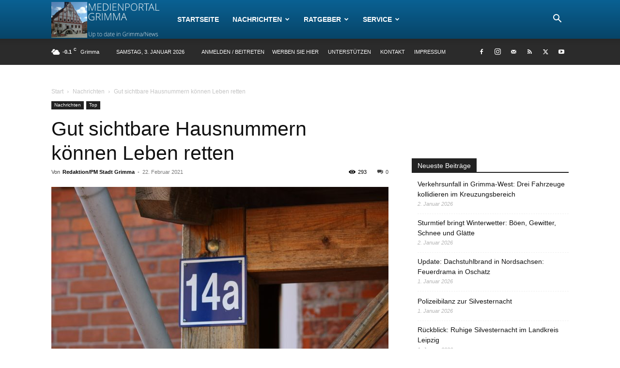

--- FILE ---
content_type: text/html; charset=UTF-8
request_url: https://medienportal-grimma.de/wp-admin/admin-ajax.php?td_theme_name=Newspaper&v=12.6.3
body_size: -299
content:
{"26856":293}